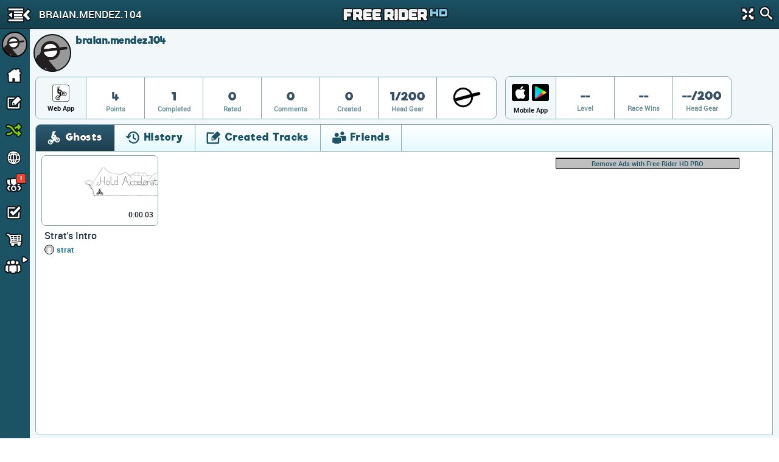

--- FILE ---
content_type: text/html; charset=utf-8
request_url: https://www.google.com/recaptcha/api2/aframe
body_size: 267
content:
<!DOCTYPE HTML><html><head><meta http-equiv="content-type" content="text/html; charset=UTF-8"></head><body><script nonce="fIkHR47k3CescDs3wIGzaA">/** Anti-fraud and anti-abuse applications only. See google.com/recaptcha */ try{var clients={'sodar':'https://pagead2.googlesyndication.com/pagead/sodar?'};window.addEventListener("message",function(a){try{if(a.source===window.parent){var b=JSON.parse(a.data);var c=clients[b['id']];if(c){var d=document.createElement('img');d.src=c+b['params']+'&rc='+(localStorage.getItem("rc::a")?sessionStorage.getItem("rc::b"):"");window.document.body.appendChild(d);sessionStorage.setItem("rc::e",parseInt(sessionStorage.getItem("rc::e")||0)+1);localStorage.setItem("rc::h",'1769777219880');}}}catch(b){}});window.parent.postMessage("_grecaptcha_ready", "*");}catch(b){}</script></body></html>